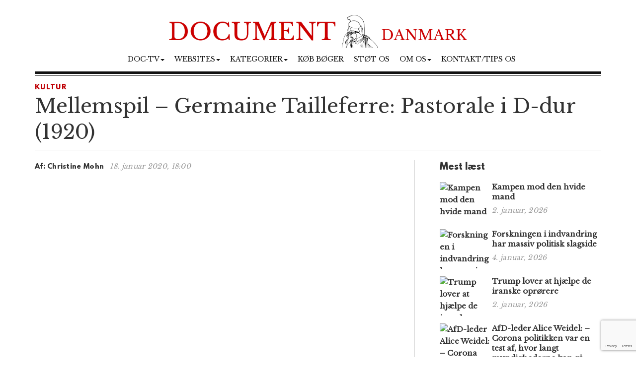

--- FILE ---
content_type: text/html; charset=utf-8
request_url: https://www.google.com/recaptcha/api2/anchor?ar=1&k=6Lf6QlMrAAAAAM8g9EemSjHsZv9V45xSeaU4eMCW&co=aHR0cHM6Ly93d3cuZG9jdW1lbnQuZGs6NDQz&hl=en&v=7gg7H51Q-naNfhmCP3_R47ho&size=invisible&anchor-ms=20000&execute-ms=30000&cb=zgp9malwco51
body_size: 48098
content:
<!DOCTYPE HTML><html dir="ltr" lang="en"><head><meta http-equiv="Content-Type" content="text/html; charset=UTF-8">
<meta http-equiv="X-UA-Compatible" content="IE=edge">
<title>reCAPTCHA</title>
<style type="text/css">
/* cyrillic-ext */
@font-face {
  font-family: 'Roboto';
  font-style: normal;
  font-weight: 400;
  font-stretch: 100%;
  src: url(//fonts.gstatic.com/s/roboto/v48/KFO7CnqEu92Fr1ME7kSn66aGLdTylUAMa3GUBHMdazTgWw.woff2) format('woff2');
  unicode-range: U+0460-052F, U+1C80-1C8A, U+20B4, U+2DE0-2DFF, U+A640-A69F, U+FE2E-FE2F;
}
/* cyrillic */
@font-face {
  font-family: 'Roboto';
  font-style: normal;
  font-weight: 400;
  font-stretch: 100%;
  src: url(//fonts.gstatic.com/s/roboto/v48/KFO7CnqEu92Fr1ME7kSn66aGLdTylUAMa3iUBHMdazTgWw.woff2) format('woff2');
  unicode-range: U+0301, U+0400-045F, U+0490-0491, U+04B0-04B1, U+2116;
}
/* greek-ext */
@font-face {
  font-family: 'Roboto';
  font-style: normal;
  font-weight: 400;
  font-stretch: 100%;
  src: url(//fonts.gstatic.com/s/roboto/v48/KFO7CnqEu92Fr1ME7kSn66aGLdTylUAMa3CUBHMdazTgWw.woff2) format('woff2');
  unicode-range: U+1F00-1FFF;
}
/* greek */
@font-face {
  font-family: 'Roboto';
  font-style: normal;
  font-weight: 400;
  font-stretch: 100%;
  src: url(//fonts.gstatic.com/s/roboto/v48/KFO7CnqEu92Fr1ME7kSn66aGLdTylUAMa3-UBHMdazTgWw.woff2) format('woff2');
  unicode-range: U+0370-0377, U+037A-037F, U+0384-038A, U+038C, U+038E-03A1, U+03A3-03FF;
}
/* math */
@font-face {
  font-family: 'Roboto';
  font-style: normal;
  font-weight: 400;
  font-stretch: 100%;
  src: url(//fonts.gstatic.com/s/roboto/v48/KFO7CnqEu92Fr1ME7kSn66aGLdTylUAMawCUBHMdazTgWw.woff2) format('woff2');
  unicode-range: U+0302-0303, U+0305, U+0307-0308, U+0310, U+0312, U+0315, U+031A, U+0326-0327, U+032C, U+032F-0330, U+0332-0333, U+0338, U+033A, U+0346, U+034D, U+0391-03A1, U+03A3-03A9, U+03B1-03C9, U+03D1, U+03D5-03D6, U+03F0-03F1, U+03F4-03F5, U+2016-2017, U+2034-2038, U+203C, U+2040, U+2043, U+2047, U+2050, U+2057, U+205F, U+2070-2071, U+2074-208E, U+2090-209C, U+20D0-20DC, U+20E1, U+20E5-20EF, U+2100-2112, U+2114-2115, U+2117-2121, U+2123-214F, U+2190, U+2192, U+2194-21AE, U+21B0-21E5, U+21F1-21F2, U+21F4-2211, U+2213-2214, U+2216-22FF, U+2308-230B, U+2310, U+2319, U+231C-2321, U+2336-237A, U+237C, U+2395, U+239B-23B7, U+23D0, U+23DC-23E1, U+2474-2475, U+25AF, U+25B3, U+25B7, U+25BD, U+25C1, U+25CA, U+25CC, U+25FB, U+266D-266F, U+27C0-27FF, U+2900-2AFF, U+2B0E-2B11, U+2B30-2B4C, U+2BFE, U+3030, U+FF5B, U+FF5D, U+1D400-1D7FF, U+1EE00-1EEFF;
}
/* symbols */
@font-face {
  font-family: 'Roboto';
  font-style: normal;
  font-weight: 400;
  font-stretch: 100%;
  src: url(//fonts.gstatic.com/s/roboto/v48/KFO7CnqEu92Fr1ME7kSn66aGLdTylUAMaxKUBHMdazTgWw.woff2) format('woff2');
  unicode-range: U+0001-000C, U+000E-001F, U+007F-009F, U+20DD-20E0, U+20E2-20E4, U+2150-218F, U+2190, U+2192, U+2194-2199, U+21AF, U+21E6-21F0, U+21F3, U+2218-2219, U+2299, U+22C4-22C6, U+2300-243F, U+2440-244A, U+2460-24FF, U+25A0-27BF, U+2800-28FF, U+2921-2922, U+2981, U+29BF, U+29EB, U+2B00-2BFF, U+4DC0-4DFF, U+FFF9-FFFB, U+10140-1018E, U+10190-1019C, U+101A0, U+101D0-101FD, U+102E0-102FB, U+10E60-10E7E, U+1D2C0-1D2D3, U+1D2E0-1D37F, U+1F000-1F0FF, U+1F100-1F1AD, U+1F1E6-1F1FF, U+1F30D-1F30F, U+1F315, U+1F31C, U+1F31E, U+1F320-1F32C, U+1F336, U+1F378, U+1F37D, U+1F382, U+1F393-1F39F, U+1F3A7-1F3A8, U+1F3AC-1F3AF, U+1F3C2, U+1F3C4-1F3C6, U+1F3CA-1F3CE, U+1F3D4-1F3E0, U+1F3ED, U+1F3F1-1F3F3, U+1F3F5-1F3F7, U+1F408, U+1F415, U+1F41F, U+1F426, U+1F43F, U+1F441-1F442, U+1F444, U+1F446-1F449, U+1F44C-1F44E, U+1F453, U+1F46A, U+1F47D, U+1F4A3, U+1F4B0, U+1F4B3, U+1F4B9, U+1F4BB, U+1F4BF, U+1F4C8-1F4CB, U+1F4D6, U+1F4DA, U+1F4DF, U+1F4E3-1F4E6, U+1F4EA-1F4ED, U+1F4F7, U+1F4F9-1F4FB, U+1F4FD-1F4FE, U+1F503, U+1F507-1F50B, U+1F50D, U+1F512-1F513, U+1F53E-1F54A, U+1F54F-1F5FA, U+1F610, U+1F650-1F67F, U+1F687, U+1F68D, U+1F691, U+1F694, U+1F698, U+1F6AD, U+1F6B2, U+1F6B9-1F6BA, U+1F6BC, U+1F6C6-1F6CF, U+1F6D3-1F6D7, U+1F6E0-1F6EA, U+1F6F0-1F6F3, U+1F6F7-1F6FC, U+1F700-1F7FF, U+1F800-1F80B, U+1F810-1F847, U+1F850-1F859, U+1F860-1F887, U+1F890-1F8AD, U+1F8B0-1F8BB, U+1F8C0-1F8C1, U+1F900-1F90B, U+1F93B, U+1F946, U+1F984, U+1F996, U+1F9E9, U+1FA00-1FA6F, U+1FA70-1FA7C, U+1FA80-1FA89, U+1FA8F-1FAC6, U+1FACE-1FADC, U+1FADF-1FAE9, U+1FAF0-1FAF8, U+1FB00-1FBFF;
}
/* vietnamese */
@font-face {
  font-family: 'Roboto';
  font-style: normal;
  font-weight: 400;
  font-stretch: 100%;
  src: url(//fonts.gstatic.com/s/roboto/v48/KFO7CnqEu92Fr1ME7kSn66aGLdTylUAMa3OUBHMdazTgWw.woff2) format('woff2');
  unicode-range: U+0102-0103, U+0110-0111, U+0128-0129, U+0168-0169, U+01A0-01A1, U+01AF-01B0, U+0300-0301, U+0303-0304, U+0308-0309, U+0323, U+0329, U+1EA0-1EF9, U+20AB;
}
/* latin-ext */
@font-face {
  font-family: 'Roboto';
  font-style: normal;
  font-weight: 400;
  font-stretch: 100%;
  src: url(//fonts.gstatic.com/s/roboto/v48/KFO7CnqEu92Fr1ME7kSn66aGLdTylUAMa3KUBHMdazTgWw.woff2) format('woff2');
  unicode-range: U+0100-02BA, U+02BD-02C5, U+02C7-02CC, U+02CE-02D7, U+02DD-02FF, U+0304, U+0308, U+0329, U+1D00-1DBF, U+1E00-1E9F, U+1EF2-1EFF, U+2020, U+20A0-20AB, U+20AD-20C0, U+2113, U+2C60-2C7F, U+A720-A7FF;
}
/* latin */
@font-face {
  font-family: 'Roboto';
  font-style: normal;
  font-weight: 400;
  font-stretch: 100%;
  src: url(//fonts.gstatic.com/s/roboto/v48/KFO7CnqEu92Fr1ME7kSn66aGLdTylUAMa3yUBHMdazQ.woff2) format('woff2');
  unicode-range: U+0000-00FF, U+0131, U+0152-0153, U+02BB-02BC, U+02C6, U+02DA, U+02DC, U+0304, U+0308, U+0329, U+2000-206F, U+20AC, U+2122, U+2191, U+2193, U+2212, U+2215, U+FEFF, U+FFFD;
}
/* cyrillic-ext */
@font-face {
  font-family: 'Roboto';
  font-style: normal;
  font-weight: 500;
  font-stretch: 100%;
  src: url(//fonts.gstatic.com/s/roboto/v48/KFO7CnqEu92Fr1ME7kSn66aGLdTylUAMa3GUBHMdazTgWw.woff2) format('woff2');
  unicode-range: U+0460-052F, U+1C80-1C8A, U+20B4, U+2DE0-2DFF, U+A640-A69F, U+FE2E-FE2F;
}
/* cyrillic */
@font-face {
  font-family: 'Roboto';
  font-style: normal;
  font-weight: 500;
  font-stretch: 100%;
  src: url(//fonts.gstatic.com/s/roboto/v48/KFO7CnqEu92Fr1ME7kSn66aGLdTylUAMa3iUBHMdazTgWw.woff2) format('woff2');
  unicode-range: U+0301, U+0400-045F, U+0490-0491, U+04B0-04B1, U+2116;
}
/* greek-ext */
@font-face {
  font-family: 'Roboto';
  font-style: normal;
  font-weight: 500;
  font-stretch: 100%;
  src: url(//fonts.gstatic.com/s/roboto/v48/KFO7CnqEu92Fr1ME7kSn66aGLdTylUAMa3CUBHMdazTgWw.woff2) format('woff2');
  unicode-range: U+1F00-1FFF;
}
/* greek */
@font-face {
  font-family: 'Roboto';
  font-style: normal;
  font-weight: 500;
  font-stretch: 100%;
  src: url(//fonts.gstatic.com/s/roboto/v48/KFO7CnqEu92Fr1ME7kSn66aGLdTylUAMa3-UBHMdazTgWw.woff2) format('woff2');
  unicode-range: U+0370-0377, U+037A-037F, U+0384-038A, U+038C, U+038E-03A1, U+03A3-03FF;
}
/* math */
@font-face {
  font-family: 'Roboto';
  font-style: normal;
  font-weight: 500;
  font-stretch: 100%;
  src: url(//fonts.gstatic.com/s/roboto/v48/KFO7CnqEu92Fr1ME7kSn66aGLdTylUAMawCUBHMdazTgWw.woff2) format('woff2');
  unicode-range: U+0302-0303, U+0305, U+0307-0308, U+0310, U+0312, U+0315, U+031A, U+0326-0327, U+032C, U+032F-0330, U+0332-0333, U+0338, U+033A, U+0346, U+034D, U+0391-03A1, U+03A3-03A9, U+03B1-03C9, U+03D1, U+03D5-03D6, U+03F0-03F1, U+03F4-03F5, U+2016-2017, U+2034-2038, U+203C, U+2040, U+2043, U+2047, U+2050, U+2057, U+205F, U+2070-2071, U+2074-208E, U+2090-209C, U+20D0-20DC, U+20E1, U+20E5-20EF, U+2100-2112, U+2114-2115, U+2117-2121, U+2123-214F, U+2190, U+2192, U+2194-21AE, U+21B0-21E5, U+21F1-21F2, U+21F4-2211, U+2213-2214, U+2216-22FF, U+2308-230B, U+2310, U+2319, U+231C-2321, U+2336-237A, U+237C, U+2395, U+239B-23B7, U+23D0, U+23DC-23E1, U+2474-2475, U+25AF, U+25B3, U+25B7, U+25BD, U+25C1, U+25CA, U+25CC, U+25FB, U+266D-266F, U+27C0-27FF, U+2900-2AFF, U+2B0E-2B11, U+2B30-2B4C, U+2BFE, U+3030, U+FF5B, U+FF5D, U+1D400-1D7FF, U+1EE00-1EEFF;
}
/* symbols */
@font-face {
  font-family: 'Roboto';
  font-style: normal;
  font-weight: 500;
  font-stretch: 100%;
  src: url(//fonts.gstatic.com/s/roboto/v48/KFO7CnqEu92Fr1ME7kSn66aGLdTylUAMaxKUBHMdazTgWw.woff2) format('woff2');
  unicode-range: U+0001-000C, U+000E-001F, U+007F-009F, U+20DD-20E0, U+20E2-20E4, U+2150-218F, U+2190, U+2192, U+2194-2199, U+21AF, U+21E6-21F0, U+21F3, U+2218-2219, U+2299, U+22C4-22C6, U+2300-243F, U+2440-244A, U+2460-24FF, U+25A0-27BF, U+2800-28FF, U+2921-2922, U+2981, U+29BF, U+29EB, U+2B00-2BFF, U+4DC0-4DFF, U+FFF9-FFFB, U+10140-1018E, U+10190-1019C, U+101A0, U+101D0-101FD, U+102E0-102FB, U+10E60-10E7E, U+1D2C0-1D2D3, U+1D2E0-1D37F, U+1F000-1F0FF, U+1F100-1F1AD, U+1F1E6-1F1FF, U+1F30D-1F30F, U+1F315, U+1F31C, U+1F31E, U+1F320-1F32C, U+1F336, U+1F378, U+1F37D, U+1F382, U+1F393-1F39F, U+1F3A7-1F3A8, U+1F3AC-1F3AF, U+1F3C2, U+1F3C4-1F3C6, U+1F3CA-1F3CE, U+1F3D4-1F3E0, U+1F3ED, U+1F3F1-1F3F3, U+1F3F5-1F3F7, U+1F408, U+1F415, U+1F41F, U+1F426, U+1F43F, U+1F441-1F442, U+1F444, U+1F446-1F449, U+1F44C-1F44E, U+1F453, U+1F46A, U+1F47D, U+1F4A3, U+1F4B0, U+1F4B3, U+1F4B9, U+1F4BB, U+1F4BF, U+1F4C8-1F4CB, U+1F4D6, U+1F4DA, U+1F4DF, U+1F4E3-1F4E6, U+1F4EA-1F4ED, U+1F4F7, U+1F4F9-1F4FB, U+1F4FD-1F4FE, U+1F503, U+1F507-1F50B, U+1F50D, U+1F512-1F513, U+1F53E-1F54A, U+1F54F-1F5FA, U+1F610, U+1F650-1F67F, U+1F687, U+1F68D, U+1F691, U+1F694, U+1F698, U+1F6AD, U+1F6B2, U+1F6B9-1F6BA, U+1F6BC, U+1F6C6-1F6CF, U+1F6D3-1F6D7, U+1F6E0-1F6EA, U+1F6F0-1F6F3, U+1F6F7-1F6FC, U+1F700-1F7FF, U+1F800-1F80B, U+1F810-1F847, U+1F850-1F859, U+1F860-1F887, U+1F890-1F8AD, U+1F8B0-1F8BB, U+1F8C0-1F8C1, U+1F900-1F90B, U+1F93B, U+1F946, U+1F984, U+1F996, U+1F9E9, U+1FA00-1FA6F, U+1FA70-1FA7C, U+1FA80-1FA89, U+1FA8F-1FAC6, U+1FACE-1FADC, U+1FADF-1FAE9, U+1FAF0-1FAF8, U+1FB00-1FBFF;
}
/* vietnamese */
@font-face {
  font-family: 'Roboto';
  font-style: normal;
  font-weight: 500;
  font-stretch: 100%;
  src: url(//fonts.gstatic.com/s/roboto/v48/KFO7CnqEu92Fr1ME7kSn66aGLdTylUAMa3OUBHMdazTgWw.woff2) format('woff2');
  unicode-range: U+0102-0103, U+0110-0111, U+0128-0129, U+0168-0169, U+01A0-01A1, U+01AF-01B0, U+0300-0301, U+0303-0304, U+0308-0309, U+0323, U+0329, U+1EA0-1EF9, U+20AB;
}
/* latin-ext */
@font-face {
  font-family: 'Roboto';
  font-style: normal;
  font-weight: 500;
  font-stretch: 100%;
  src: url(//fonts.gstatic.com/s/roboto/v48/KFO7CnqEu92Fr1ME7kSn66aGLdTylUAMa3KUBHMdazTgWw.woff2) format('woff2');
  unicode-range: U+0100-02BA, U+02BD-02C5, U+02C7-02CC, U+02CE-02D7, U+02DD-02FF, U+0304, U+0308, U+0329, U+1D00-1DBF, U+1E00-1E9F, U+1EF2-1EFF, U+2020, U+20A0-20AB, U+20AD-20C0, U+2113, U+2C60-2C7F, U+A720-A7FF;
}
/* latin */
@font-face {
  font-family: 'Roboto';
  font-style: normal;
  font-weight: 500;
  font-stretch: 100%;
  src: url(//fonts.gstatic.com/s/roboto/v48/KFO7CnqEu92Fr1ME7kSn66aGLdTylUAMa3yUBHMdazQ.woff2) format('woff2');
  unicode-range: U+0000-00FF, U+0131, U+0152-0153, U+02BB-02BC, U+02C6, U+02DA, U+02DC, U+0304, U+0308, U+0329, U+2000-206F, U+20AC, U+2122, U+2191, U+2193, U+2212, U+2215, U+FEFF, U+FFFD;
}
/* cyrillic-ext */
@font-face {
  font-family: 'Roboto';
  font-style: normal;
  font-weight: 900;
  font-stretch: 100%;
  src: url(//fonts.gstatic.com/s/roboto/v48/KFO7CnqEu92Fr1ME7kSn66aGLdTylUAMa3GUBHMdazTgWw.woff2) format('woff2');
  unicode-range: U+0460-052F, U+1C80-1C8A, U+20B4, U+2DE0-2DFF, U+A640-A69F, U+FE2E-FE2F;
}
/* cyrillic */
@font-face {
  font-family: 'Roboto';
  font-style: normal;
  font-weight: 900;
  font-stretch: 100%;
  src: url(//fonts.gstatic.com/s/roboto/v48/KFO7CnqEu92Fr1ME7kSn66aGLdTylUAMa3iUBHMdazTgWw.woff2) format('woff2');
  unicode-range: U+0301, U+0400-045F, U+0490-0491, U+04B0-04B1, U+2116;
}
/* greek-ext */
@font-face {
  font-family: 'Roboto';
  font-style: normal;
  font-weight: 900;
  font-stretch: 100%;
  src: url(//fonts.gstatic.com/s/roboto/v48/KFO7CnqEu92Fr1ME7kSn66aGLdTylUAMa3CUBHMdazTgWw.woff2) format('woff2');
  unicode-range: U+1F00-1FFF;
}
/* greek */
@font-face {
  font-family: 'Roboto';
  font-style: normal;
  font-weight: 900;
  font-stretch: 100%;
  src: url(//fonts.gstatic.com/s/roboto/v48/KFO7CnqEu92Fr1ME7kSn66aGLdTylUAMa3-UBHMdazTgWw.woff2) format('woff2');
  unicode-range: U+0370-0377, U+037A-037F, U+0384-038A, U+038C, U+038E-03A1, U+03A3-03FF;
}
/* math */
@font-face {
  font-family: 'Roboto';
  font-style: normal;
  font-weight: 900;
  font-stretch: 100%;
  src: url(//fonts.gstatic.com/s/roboto/v48/KFO7CnqEu92Fr1ME7kSn66aGLdTylUAMawCUBHMdazTgWw.woff2) format('woff2');
  unicode-range: U+0302-0303, U+0305, U+0307-0308, U+0310, U+0312, U+0315, U+031A, U+0326-0327, U+032C, U+032F-0330, U+0332-0333, U+0338, U+033A, U+0346, U+034D, U+0391-03A1, U+03A3-03A9, U+03B1-03C9, U+03D1, U+03D5-03D6, U+03F0-03F1, U+03F4-03F5, U+2016-2017, U+2034-2038, U+203C, U+2040, U+2043, U+2047, U+2050, U+2057, U+205F, U+2070-2071, U+2074-208E, U+2090-209C, U+20D0-20DC, U+20E1, U+20E5-20EF, U+2100-2112, U+2114-2115, U+2117-2121, U+2123-214F, U+2190, U+2192, U+2194-21AE, U+21B0-21E5, U+21F1-21F2, U+21F4-2211, U+2213-2214, U+2216-22FF, U+2308-230B, U+2310, U+2319, U+231C-2321, U+2336-237A, U+237C, U+2395, U+239B-23B7, U+23D0, U+23DC-23E1, U+2474-2475, U+25AF, U+25B3, U+25B7, U+25BD, U+25C1, U+25CA, U+25CC, U+25FB, U+266D-266F, U+27C0-27FF, U+2900-2AFF, U+2B0E-2B11, U+2B30-2B4C, U+2BFE, U+3030, U+FF5B, U+FF5D, U+1D400-1D7FF, U+1EE00-1EEFF;
}
/* symbols */
@font-face {
  font-family: 'Roboto';
  font-style: normal;
  font-weight: 900;
  font-stretch: 100%;
  src: url(//fonts.gstatic.com/s/roboto/v48/KFO7CnqEu92Fr1ME7kSn66aGLdTylUAMaxKUBHMdazTgWw.woff2) format('woff2');
  unicode-range: U+0001-000C, U+000E-001F, U+007F-009F, U+20DD-20E0, U+20E2-20E4, U+2150-218F, U+2190, U+2192, U+2194-2199, U+21AF, U+21E6-21F0, U+21F3, U+2218-2219, U+2299, U+22C4-22C6, U+2300-243F, U+2440-244A, U+2460-24FF, U+25A0-27BF, U+2800-28FF, U+2921-2922, U+2981, U+29BF, U+29EB, U+2B00-2BFF, U+4DC0-4DFF, U+FFF9-FFFB, U+10140-1018E, U+10190-1019C, U+101A0, U+101D0-101FD, U+102E0-102FB, U+10E60-10E7E, U+1D2C0-1D2D3, U+1D2E0-1D37F, U+1F000-1F0FF, U+1F100-1F1AD, U+1F1E6-1F1FF, U+1F30D-1F30F, U+1F315, U+1F31C, U+1F31E, U+1F320-1F32C, U+1F336, U+1F378, U+1F37D, U+1F382, U+1F393-1F39F, U+1F3A7-1F3A8, U+1F3AC-1F3AF, U+1F3C2, U+1F3C4-1F3C6, U+1F3CA-1F3CE, U+1F3D4-1F3E0, U+1F3ED, U+1F3F1-1F3F3, U+1F3F5-1F3F7, U+1F408, U+1F415, U+1F41F, U+1F426, U+1F43F, U+1F441-1F442, U+1F444, U+1F446-1F449, U+1F44C-1F44E, U+1F453, U+1F46A, U+1F47D, U+1F4A3, U+1F4B0, U+1F4B3, U+1F4B9, U+1F4BB, U+1F4BF, U+1F4C8-1F4CB, U+1F4D6, U+1F4DA, U+1F4DF, U+1F4E3-1F4E6, U+1F4EA-1F4ED, U+1F4F7, U+1F4F9-1F4FB, U+1F4FD-1F4FE, U+1F503, U+1F507-1F50B, U+1F50D, U+1F512-1F513, U+1F53E-1F54A, U+1F54F-1F5FA, U+1F610, U+1F650-1F67F, U+1F687, U+1F68D, U+1F691, U+1F694, U+1F698, U+1F6AD, U+1F6B2, U+1F6B9-1F6BA, U+1F6BC, U+1F6C6-1F6CF, U+1F6D3-1F6D7, U+1F6E0-1F6EA, U+1F6F0-1F6F3, U+1F6F7-1F6FC, U+1F700-1F7FF, U+1F800-1F80B, U+1F810-1F847, U+1F850-1F859, U+1F860-1F887, U+1F890-1F8AD, U+1F8B0-1F8BB, U+1F8C0-1F8C1, U+1F900-1F90B, U+1F93B, U+1F946, U+1F984, U+1F996, U+1F9E9, U+1FA00-1FA6F, U+1FA70-1FA7C, U+1FA80-1FA89, U+1FA8F-1FAC6, U+1FACE-1FADC, U+1FADF-1FAE9, U+1FAF0-1FAF8, U+1FB00-1FBFF;
}
/* vietnamese */
@font-face {
  font-family: 'Roboto';
  font-style: normal;
  font-weight: 900;
  font-stretch: 100%;
  src: url(//fonts.gstatic.com/s/roboto/v48/KFO7CnqEu92Fr1ME7kSn66aGLdTylUAMa3OUBHMdazTgWw.woff2) format('woff2');
  unicode-range: U+0102-0103, U+0110-0111, U+0128-0129, U+0168-0169, U+01A0-01A1, U+01AF-01B0, U+0300-0301, U+0303-0304, U+0308-0309, U+0323, U+0329, U+1EA0-1EF9, U+20AB;
}
/* latin-ext */
@font-face {
  font-family: 'Roboto';
  font-style: normal;
  font-weight: 900;
  font-stretch: 100%;
  src: url(//fonts.gstatic.com/s/roboto/v48/KFO7CnqEu92Fr1ME7kSn66aGLdTylUAMa3KUBHMdazTgWw.woff2) format('woff2');
  unicode-range: U+0100-02BA, U+02BD-02C5, U+02C7-02CC, U+02CE-02D7, U+02DD-02FF, U+0304, U+0308, U+0329, U+1D00-1DBF, U+1E00-1E9F, U+1EF2-1EFF, U+2020, U+20A0-20AB, U+20AD-20C0, U+2113, U+2C60-2C7F, U+A720-A7FF;
}
/* latin */
@font-face {
  font-family: 'Roboto';
  font-style: normal;
  font-weight: 900;
  font-stretch: 100%;
  src: url(//fonts.gstatic.com/s/roboto/v48/KFO7CnqEu92Fr1ME7kSn66aGLdTylUAMa3yUBHMdazQ.woff2) format('woff2');
  unicode-range: U+0000-00FF, U+0131, U+0152-0153, U+02BB-02BC, U+02C6, U+02DA, U+02DC, U+0304, U+0308, U+0329, U+2000-206F, U+20AC, U+2122, U+2191, U+2193, U+2212, U+2215, U+FEFF, U+FFFD;
}

</style>
<link rel="stylesheet" type="text/css" href="https://www.gstatic.com/recaptcha/releases/7gg7H51Q-naNfhmCP3_R47ho/styles__ltr.css">
<script nonce="s5enwVvnH49YQJ1or5HUzw" type="text/javascript">window['__recaptcha_api'] = 'https://www.google.com/recaptcha/api2/';</script>
<script type="text/javascript" src="https://www.gstatic.com/recaptcha/releases/7gg7H51Q-naNfhmCP3_R47ho/recaptcha__en.js" nonce="s5enwVvnH49YQJ1or5HUzw">
      
    </script></head>
<body><div id="rc-anchor-alert" class="rc-anchor-alert"></div>
<input type="hidden" id="recaptcha-token" value="[base64]">
<script type="text/javascript" nonce="s5enwVvnH49YQJ1or5HUzw">
      recaptcha.anchor.Main.init("[\x22ainput\x22,[\x22bgdata\x22,\x22\x22,\[base64]/[base64]/[base64]/KE4oMTI0LHYsdi5HKSxMWihsLHYpKTpOKDEyNCx2LGwpLFYpLHYpLFQpKSxGKDE3MSx2KX0scjc9ZnVuY3Rpb24obCl7cmV0dXJuIGx9LEM9ZnVuY3Rpb24obCxWLHYpe04odixsLFYpLFZbYWtdPTI3OTZ9LG49ZnVuY3Rpb24obCxWKXtWLlg9KChWLlg/[base64]/[base64]/[base64]/[base64]/[base64]/[base64]/[base64]/[base64]/[base64]/[base64]/[base64]\\u003d\x22,\[base64]\\u003d\x22,\x22wrMXMMOyI8OYw5nDrCDCkMOEwqHCu0DDpD0xVcO4ScKpWcKhw5gcwq/Doic7LMO2w4nCrG0+G8OqworDu8OQG8Knw53DlsOlw6dpaktswooHBcK3w5rDsjggwqvDnkDCmQLDtsK8w4MPZ8KMwo9SJjR/w53DpFdaTWUxTcKXUcOtdBTChn7CgmsrJTEUw7jCh1IJI8K3NcO1ZCjDpU5TDsKXw7MsfcOPwqVyY8KhwrTCg2I3Ql9NNjsNOcKow7TDrsKyRsKsw5lxw6vCvDTCpwJNw5/Co3rCjsKWwr43wrHDmnTCplJvwoEEw7TDvAgXwoQrw57CrUvCvRRVMW5QSTh5wrHCp8OLIMKMfCABQMOpwp/CmsO1w5fCrsOTwqw/PSnDtz8Zw5AFR8OfwpHDu2bDncK3w5Qew5HCgcKWaAHCtcKXw4XDuWkDKHXChMOewqxnCFhodMOcw4DCusOTGFgzwq/Cv8OEw5zCqMKlwqchGMO7XsOww4Mcw4HDpnx/ezRxFcODfmHCv8OwXmB8w43CqMKZw553DwHCoinCq8OlKsODQxnCnzFAw5ggIX/DkMOaZ8KTA0xedsKDHFBTwrI8w7/CjMOFQyzCt2pJw5rDvMOTwrMKwp3DrsOWwoLDi1vDsRhzwrTCr8OIwrgHCUJlw6Fgw7c9w6PCtkVxaVHCqRbDiThLNhw/FsOeW2kEwq90fyNtXS/[base64]/[base64]/CisOzw5NnXnzCjMOiwp1xQ8Kzw73DqVvDr1xlwqkNw4I7wqbCrUBfw7TDlmbDgcOMdGkSPGcPw7/Di3Ugw4pLCQgrUBpCwrFhw7bClQLDsyvCnUt3w5wcwpA3w5FVX8KoHlfDlkjDt8Kywo5HLnNowq/[base64]/w7jCoR3CuTNcWgPCq8OaWXbCvMORasOWwrIkwqPCvkdtwoQsw6BrwqTCkMOcTHLCv8KXw4fDrAPDtsOvw7nDpcKHe8KJw5/DhDQtBMOXwpJYEyI5wp/Dsw3Djx8xInjCpjzCkGYHOMOvHB8QwpEJw7JtwrHCuC/DojrCo8KTTV52RcOJRw/DrHsmJ1N0wprDsMOCJTxce8KMbcKcw5oWw4bDsMOkw4oTHBI/EnxdPsOmTMKxe8OrCS/[base64]/DuRVFU1jCqC/DnsONRC3CjHslw4fDg8ODw6HCskZNw6BDJE7ChQ17w4DDksOVLMKtZz8RHF3CnAfCqcOlwoPDrcO4wp3DnsKVwqcnw7PDo8OcAQYgwr4Uwo/CmHPDisOkw5d9QsK2wrE4DcKyw4B2w7JPDmPDv8KBCMOgCsOtwpvDm8KJwrNSTSJ9wrfCuTllF1LDmMOZES1+wp/DhsK+wqkdWMOrLmtcHMKeM8OZwqbCicK3JcKLwobDr8KPb8KODMOJQTAfw4c7fwYzaMOgB3JbXgzCkcK5w5IzW0FdAsKGw4fCqTgHAT5WK8Klw7fCu8OEwpHDnMKWMMO0w6fDl8K1fVzCvsOzw4/Ct8KKwqJyU8OIwr7CgEfDnBHCscOyw4DDslnDg1k0KmYaw4MLB8OUCMK+w5prw549wp/[base64]/YsKaT8OZw4MwwpjDicOQAcOzVcK2CE/DkMKdwo94R8KtBhdVOMOHw6F7wosGW8OyF8OswqplwqAgw6LDmsOeSwjDv8K1wrwRJmfDvMK4CcKlSV3CjBTCqsObUSsmI8KmK8K/ETQoT8OSD8OWTMKXFMOaMyQyKmUTaMO5ASIRRDTDn0t0w6F4XR9dYcOUQHnCgwlMw7VMw7pRKC5nw5rDgMKfY20qwpxvw5Vjw67DuiXDr3/Cq8KMdCrCk2PCk8OQCsKOw6xRUsKFDSXDmsK2w4LDtkfDnEPDhVwTwqrCi03DiMOZQcOUDyFLLirCrcKjw7Q7w5E9w60Vw5rDhsK6L8K0L8K/w7ReU1QDCcOGYi89wqU+Q1cHwqNKwp96YFoFAwl5woPDlB7DhF7Dq8OLwp4Uw6fCv0PDocOBECbDoEhcw6HCgj9EPDXDnTVZw5XCoXYUwrLCkcONw6bDlgfDvhLChnlVeTwYw4jCqx47wqrCmsKlwqbCqlkswoMbE0/Cpzhewp/[base64]/w5Yiw7nCgEzDpcKFUykCJznDhcKWw40swp16Cx/DosORwprDgcKcw5HCgTDDhMOxw5wpwpzDjMO1w7p0LRTDnMKGRsKJP8OnZcKkF8K4W8OadEF5QRzCtmvCt8ODZz3Cr8KHw6bCusOqwqfCoR3Cl3k/[base64]/DvMKwWFLCmAkmwqvDun8ZB3pTMkZQwppgJTFIw7/CqAlPRTnDgFfCqsOIwqV0w7zDkcOpF8OBwpARwqLDsxZgwpLDhnTClApiw7FEw4BTT8O6dMKQccOCwpVAw7TCiVhcwpbDmAYJw4M0w49OHsOVwp8HEMKacsONwr0bdcOFOXnDth3CosK3wo8LBsOxw5/DtkDDi8K3S8OSAMKHwqodBRx5wplkw63CpsO6wpFPw7N3NWwyHBPCrcOzVcKDw6DDqMKqw7xUwoYoBMKPKkDCv8K7wp7CmMOAwqA5HMK3cQzCusKrwrLDjHByH8KfPynDr3DCvMOMJzVhw4QdMcOlwpnDnl9EKHJNwrnCkAvClcKvw6/CoTXCscO3LnHDiHQ3w7h0w63CvXbDhMOlwqHCvcKUeWInO8OnSC4rw4/DtMOTPyAtwr0hwrLCosKxRFksDsOxwrseL8KgPyNxw7TDi8OcwoZbTsOtRsKpwp8zw5UpMcO+w4kXw6DCn8OgMBDCtcK/w6pgwo99w6PCsMKlJnMBB8ONL8KCP1fDoyPDucK7woYEwqIhwrbDnksCTC/CqcKmworDicK6w7nCiR0qBmxfw48nw4DClm9TF1HCgX3DjcOcw7fDthLCpsOvTULDjMKiSAXCksKkw5A9RcKMw7vDgxTCosKiNsKIJ8Onwr3ClBTCmMKuHsKOwq7DtFMMw4VZccKHwp7Dn2R8wpo4wqHDnULDpnNXw5vCpmvCgggIG8K/[base64]/DkxjCmMOTwpJ0ZsKsZ18gw5/CrsOSw7FCw7PDtMKcDcKwMDNIw5d2fmAGwolswrvCjSfDtQbCtcKnwo/CpsK0dyjDgsKyXkMaw6jCghoRwqcCbSxBw6vDp8OHw7bDscKAf8KcwpPCosO5W8K4fsOuGMKMwpEsTcK7OMK6J8OLNzvCmF3CiVbCnsOXABnCu8KkcF/DqcOZLcKAUcKGMMKqwpLDjhPDn8OpwpUyPMK/eMOxQEISVMONw7PCm8K8w7Y2wpPDlwbDhcKbBDDCgsK8eVo/woDDvcKpw7lHwoLCnW3CmsKLwqUbwoPDt8KTbMK8w5EvUHgnM0rDkcKtGMKswrDCn1fDgMKXwp/CvcOkw6vDoQd+ADnCnBHCpVYIGVdwwq0qTsK8Fk0Lw6DCpwvDiF7ChMKlJsKzwrw5AsO6wozCpUXDiQEow43CisKVU1gNwrTCjEt/eMK3VnXDgMOlDsO/woUYwqsNwoUdw6PDshfCq8KAw4MHw7vCpMK0w6t0dTTCljrDvsOxw59QwqjCulvCnsOjwqLCkA53XcKawql5w5IWwq1IZ2PCpkVxWGbDqcOFw7/Du1dkw79fwogmwpLDo8OgaMKkYU3CmMOXwq/Ds8K1GMOdbw/Dg3UaWMK4cHxWw7jCi1rDrcOqwrhYJCQ8w4sNw5bCtMOfwpPDscK3wrIHecOfw5NmwrjDr8OWMMKowqsnZG/[base64]/[base64]/[base64]/[base64]/I8OjRXk+wrLDkylww4ceCxZubWAIRsORMGo1w6Yxw7DCrgp0UAvCtR/Cn8K1f1w1w41xwrJnOsO2a2B5w57CkcK4w40wwpHDtmTDu8OLCRogSRpKw5owcsKcwrnDpBUfwqPCvhxbJRjDpMO9w7vCqcOAwoYJw7HDnylUw5vCm8OCGMK6wrkSwoXDswDDqcOUCBxsHcOWwpAYV3Uiw4AbGXoeDcOCJsOrw5/Dm8OgCg8lMhkrAsKyw7tfwrJCDzLDlSApw5zDkUxOw6YTw4jChx8/aVvDm8O7w4oZbMKrwrbCgy/Cl8O+wrTDosO2ScO4w7bCnHM8wqdnZcKyw73Dp8OwMX0Ow6/[base64]/DlsKqdgtwallvwphxM1vCo8O5fsKxIWUKwqI5wrxgGcK3VsOJw7fDtMKDw63Dijw5e8K6EnrChkZdFy0pwrNmXUwAS8KIFWNXaltPf0BhSB9tGMO0HBBtwqzDoUzDocK4w6guw4DDkTXDnVFzUsK7w5nClWIaHMK/K2HCosOswoRSw7vCrG4GwqvCvcOww7HDh8OaY8K4wqjDgQ52N8OFw4hswrg7w796MUlnQWoOHMKcwrPDk8O6OMO0wqXCl315w5DDjBs/[base64]/w6HDtBJla8KYJMKUG8OJfsOmw5gFFcKAOS7Dt8O3OsKuwooPSkPDh8K3w6LDoinDjEcKcFd1GX8mwpLDr0bDlEjDtcO8cnnDrgfDhT3ChRbCr8KNwrEQwp4Ec10lwojCmUgpw4bDgMOxwrnDtkcAw6vDsVQOUktQw7pyfsKmwq/CpjHDmlnDrMOkw6gFwrNscMOPw5jCnTwaw6NHJHUEwrF9ECoaaBxFwqN7D8OCKsKeWn0pfcOwSm/CniTClmnDpcOswpvCs8KBw7lFwpozR8ONfcOKECshw4ZywqZCLhLCs8OiLFYgwqTDk3rDrQnCj1zCqy/[base64]/TsKNeDYqwqDDh8O1wosNJMOoZHbDu8OLw4nCk1h3UMOVwqlIwqx4w7XCsUM7FMK6wo9tQ8OXwoUtRFh1w7PDgcKMKMKWwozCjcKBJsKXKg/DlsOfw4l6wrbDo8OgwoLDtsK6Y8OjKgEzw7o/ZsKoTsOdbiMWwrxzORPDsWIsGW0pw5rCjcKxwpp+wq/DlcO4BhXCpDnCgsKTF8Opw6bCg2LClsO8L8ONBMOQVHJ5w4MMaMKPSsO/YcKrw5LDiH7Dp8KBw6QfD8OXam7DkkdpwpsvDMOHIDsVVMOYw7cAcG7DvTfDmn3CtBfChEhawo8kw6PCnS3CqBdWw7NUw5bCpEjDoMO5VFnCmVLCkcO6w6TDsMKMMmLDgMK/[base64]/wrbCmxADwp3CrcO1S8O4H8OLwovCscKDK8OrwpdYw7rDg8OYaiwIwpHDhkMow7EDbUxOwp7DjAfChEXDrcO5cyXCosO8fR42YgowwqMiCx0aeMO/QHRzSFJqDxA5ZsOlFcKsB8KSaMOpwqVxNsKVf8OLfmnDt8OzPw/CoR3DisOzd8ONUzhSa8KfMwXDlcKddMOIwoJ1ZsODW0XCtiMGT8Kaw7TDknbDncK4EAtZJzHDnW5iw60PIMKWw7DDl2pGwrQBw6TDjlvCpX7Cn2zDkMKDwqtsMcKJJMKdw5luwoTDohDDr8OMw5jDvcODLsK1X8OZMAoyw6HCkR3DmDnDtXBGw4Zhw4rCmcODw4t/S8OKV8Ovw4jCvcKgJ8KTw6fCiX3CmgfCuCzCoU1/w71eeMKEw5F5SlsEwoDDqkRDcz3DnQDCjsOvY2Evw5LDqA/Dl29zw618wonCmcOMwp87ZMK1I8OCVcOlw4V2wqLCrhweesKaGsK/w6XCk8KpwonDhcKje8K2w5DCrcOmw4zCjsKTw5wRwoVQQiRyH8KHw5zDo8OZEkpQNH1Fwp8nHGbClMOzIsKHwoDCqMOmwr3Dp8OvE8ORXgHDusKJRsO4SzjCtMKvwoV3wrLDqsOtw7HDjTbCpnbDjcK3ZDjDlXLCkFc/wqnCmsOxw68IwrLDjcORMcOuw7rCpcKcwppcT8KHw7DDryHDnmbDkSnDkx3Do8OPVMKZwp/Dp8OHwojDqMOkw6nDo0LCnMOMPsO2cAfCk8O2H8KRw7MeJmdkVMOlQcKCLzwhSx7DscKEwqXDvsOEwqUdwpwgECbChXLDgE/CqcODwqjCmQ41wqJsCCBuw6zCsWzDmg09J3LDkEZmwpHDvS3ChsKUwpTDqDvCqsOkw4pew6wNw6tnw6LDq8KUw6XClDE0CgtqFQE2wrHDqMOAwoTCgcKOw47Dk0jClxY0bQRoBcKSPCbDuCIBw4/[base64]/w5bCiTLCnmImw6MqwrxQHyvDicKcGUw2CSRsw5HDpwBqwprDl8K9VCjCh8KPw63DtW/[base64]/wrjDvXY8agYTw5nDoC9cwp3CssOUw4Erw68xDVvCqMOLRcOPw6Une8KBw4ZYdijDi8OLc8ONYcOwYTnComnCjC7Cs37CtsKKWMKjIcOtK1jDnRDDqgzDg8Ouw43Cs8KBw5AFUMO/w5JgKx3DjFnCmWjCjArCthASYgbDl8OcwpDCvsKLwrnDiDhtV3PCgHhLUcKnwqTCisKtwoHDvT7DkQkab0kLC2BkW0zDsU3ClsKnwqXCicK5O8OlwrfDuMODYX3CjXfClm/CjsOlNMKcw5fCuMKGw7fDisKHLwNWwqpqwpPDv0dZwrjDpsOOw7NhwrxCwqPChcOeJQHDvA/Co8ORwr8Mw4k8YMKBwp/Cu0rDr8O8w5zDtMO/XjTDisOUw7LDojrCrcOIam/Dk2gFw5TCjMO1wrcBBsODw4LChUlvw5FBwqDCvMOrZMKZLWvCpcKNS2bDhSEmwoXCjAYYwrQywpghFmrDrFBlw7VIwpEJwoNdwqNYwoI5BWfDiRHCkcKtwp7DssKYwpgFw4V/wqlPwpvCiMOMAysgwrE/woMMwpnCjB7CqMO4d8KYcgbCuHQrW8KTWnh2f8KBwqHDmijCogskw6VGwrTDgcKRw44uBMKqwq58w4tVdBIaw5E0flIKw57DkCPDo8OZLMO1FcOSO00WAiwvwqTDiMOewrliW8KlwrM/w58nw4fCicOxLQM1A2XCl8O/w7/Cjm/DpsOJQsKRBMOGQjrCnsKkP8OSG8KZTF3DlUkuZw/[base64]/Di1/DoEfDsWbCpz0Sw6EHwr4+wo5dwobDqgwTw49bw47Co8OINcK3w5kVQ8Kkw63Dmn/Dn2FDFnNTLcOkYnHCmsKrw652XmvCr8KnKMOtADgvwrh/[base64]/FFfCpBF7wofCmMORJWDCmmw0XsOvBcKXwqcbcn3DpVFFwqzCh2tswp7DkgoaU8K/aMOtHmLCvMOXwqjDr3zDlnMvNsOEw5zDmMOQIDjCkcKwOsOew7V+XXfDtU4Bw4bDh0gMw6tJwqVHwqDCrcK/wpHCigAiwqzDsSIvOcOROBMWXsOTIBJKwq8ew7Y4DTnDvALChcOiw7Ftw6jClsOxw45fw4lfw7Bcw7/[base64]/CnXoawo0qAsKxL3PCtcKDwqDCqsKMKsKFUTVYwoxTwp0Mw5hvwqQhQcK2CAAhGDFkfcOtFUXClMKfw6tcw6bDkQB4wpkUwowlwqZ9SER6PHAXLsOffwzCnErDpcOFeVFxwrDDj8O0w4IawpDDvG8AUicWw7LCscOAF8O/EsKuw4NPdmLDvzvCo29wwpJ0AcKGw4jDg8KUK8K5QkzDiMOWZcOqC8KDEUPCl8Ksw5XDvB3CqjtNwr5rbMKXwrBDw5zCrcOnSkLCu8Olw4IJJyUHw40iTU5Xw719Q8Ohwr/[base64]/PU4KXcKowqNOIy1iw5J+w4/DmFA5V8OAQD48EknCg1zDgjxvwrp6wpfDm8OtL8KdZ3pFUMO2GcK/wpotwq48QDPDoHpaI8OBE1DCqRzCusOwwr4bEcKRV8KZw5hTwo5Qw4DDmhthw6A5wpN/dcOeCW1yw5TCq8KdcQ3Dh8O8wokrwox9wpI8dl3Dj1HDuE/DlEEOBQV3aMKDMcK0w4gBLl/[base64]/DozVmwp0lw41RIgvCpcK2R8OswoA1M8OgMGXCk8OQwpjCjSAEw6pWSMK3wrkaZcK0TTFpw7MmwpPDk8Oewpx6w5w/[base64]/Dryszw705LWHDqUl6w7LDpGfCnArDssOvwrvCl8KeIMKcwrlXwrYRcV1fGW9iw6Fhw6DCkHfDkcOkwpLDusKRwpvDkMKIWUgYPy8fMUYnXnrDlsKiw5o8w4tYY8K/Q8KSwoTClMOYAsKgw6zCky4eAsOnMG3ClVYGwqHCuAHCtX4obcO4w4Asw5DCoVY+Nh/DiMKYwpMaEcKHw4fDv8ONXcO1wrsIeQTCslHCmQdsw5HCtAVKXsKzC3DDrzJew7t4RMKyPsKrB8OVWEYawq8IwopXw40Aw4FNw7XDlAg7W205eMKLw6xjEsOQwprDncOyPcKsw6LDvVByAsOgTMOkVzrCoXh/woZtw6vCpSB7EhwIw67ClGEuwp5aG8ObeMOYRi0xYGdvwpfCpH4nwqzCulTCkDHDu8K0cynCgUsEEsOMw65Vw6YDBMOcDkodFcO2bMKBw6pOw5ctMBFId8OiwrvCr8O0B8K7FzDCucKbEcOPwqPDrMOewoUNw6bDlcK1wr9IFGkdwpnDpcKkHkzDksK/[base64]/TsKZclfDqsOlNGTCjMK3w6x1w6Qkw5YyP8KQYsKAw4RJw43CpV7CicKhwr/[base64]/DscO/w7XCt8Kjw5pia8KeV8K/woPDnjjCmMKawoE/[base64]/CksOPVcKew60+J8OWwq7DmiFVWcKDdcKtLcOqMMKtDRbDq8KXSmt2ETdjwp1qNjl3KMKewoxqZRARw6Uww4fDvxjDtmN9wqlGVRrCh8K9wrUxOsO5wr42wrXDsHHCkC1yDQfCjsKMOcOXN0jDjn/Dhj0Mw7HCuUZGccKfwpVMazLDlMOUwq7DlsOow4DCi8O2c8O0DMKhTcOFMMOKwrhwbcK2aRgEwq3DklbDs8KRWcO7wqondMOZH8Oiw5p2w5gWwqfCv8K/dCDCtDjCtBIqw7HCiUnCnsOXdMKCwp8UasOyJQV4w5w8TMOEFhQBQgNnw6rCscKGw4XDmnogc8KawrcJERHDqTg5BcOZbMKpw41Ywqdgw6NMw7jDlcKXDMORc8Kdwo3Du2vDvVYYwrPCjMKGAMKbSMOXEcOLVsOObsK0VcOYcxFmBMK6DBo2SXcdw7JUF8O/[base64]/[base64]/CjMOHwp00w6jDlx1Cw5bDj8K9PnhhRw/CgBtKfMO1dH3DsMKkw77ChRfCqcO9w6LCssOvwrY8bcKmacK9RcOpwqfDol5OwrtcwoPCi1QlVsKqbcKNcBjCnls/FsKawqHDisOXHiwKAU3CtQHCgkPCg2gUKsOlWsORQGjDrFTDnjrDgV3DlMOuecO6wpLCs8Ogwq8sYzrDicO3JsONwqPChcKvEMKRQwRHRnXCrMOAEcKuWU8ww7Egw5TCsB9pw6nDqsKQw64bw642R14tKypxwqlFwr/Crn0XY8K9w7fCoC5XMQXDhjVSBsKLRcO7WhfDr8O8wrA8K8K7IAx7w4Ejw5/CmcO2BTjDjWvDvcKOPUwAw7nCksKJw5/DjMOmwrfCriJhwo/CokLDtsOOFGN5WCYRw5HCmMOmw5PCmcK2w5Y0NSJBUUskwrbCuW/DkHrCiMO/w5PDmMKFaVTDgG7ClMOow4HDjcKTwod1TgzCgB9IKiLCvsKuAXrCnFjDn8OUwrLCvVEQei1Aw4zDhFfCvCpvHVRAw5rDnAtDUCIhMMKyasOrLALDkMOAYMOAw60BRFFmwrjCi8OkJcKDKA8lPsOzw4LCvRXCkVQew7zDucOQwoTCoMOPw5rCs8KBwoUYw5/CmcKxIsKkwpXCmyNlwqQPD2/CrsK+w7TDkcKeJMO7PmDDo8OSDEbCvH/CucKbw7geUsK7w6vDoQnCksKjbVpbDMKtMMOsw7LDqsO4wogowofDklY2w7rDvcKBwq9MNcOic8K/[base64]/DlMO6AcKvNDBHays+E8OsAyHCtcKrw7EDQSMhw4XCnRN3wpLDpsKKaxUtMiwUw5AxwpvCucKYwpTCrwzDpcKfEMKiwqnDiCXDj0rCsQhlX8KoWwbDu8OtMsKawpkIwqLCnR/[base64]/[base64]/CtMK8DTEuwr17w5TCqzvDnMONa8KxFcOpwqHDmsKMdnM+wpE/[base64]/[base64]/CjMOgOsKZwo0LWcKhwrlGw51rw5jDlcOlw5ZiOcOtw6bCn8Kow5RXwrzCtMK/w7PDl3DCi2cOFzrDqEdLBjddPMOwQ8Opw54mwrBPw7DDlBMcw4cUwpPDjBfChcK8wprDucOJJsO0w6RMwohibHtNE8Kiw4EWwo7CvsOkwrDDlyvDtsODMWdaRMKldRceRFMLbTjCrTELw7TDijU0L8OTMcO3w6/Cu2vCkFRjwocVR8OHCQxQwqB2AlnDksKMwpBowo1qV3HDnUklesKhw4x7IMO5Nk/Cs8K8wqTDiyrDh8Oaw4NSw6Z1Z8Opc8KUw6vDk8K3QjLCjcOMw5PCq8OqLWLCjWvDoQ1xwqUgwqLCpMO5dQ/DumvCr8OPOQ7Dm8Obwppdc8Oqw5YBwpwDHB58XcOLcjnCt8Ovw5MJw7LCgMOQw4EOXAbDmnPCixVzw7AcwqAELRslw5tYZjDDgigLw6TDgsKjCz1+wrVJw4MCwpvDtDjCpjbCmMOHw6zCh8KDKgEaYMKwwrXDtRnDuzUQC8O5NcOUw7oGLsOkwp/[base64]/[base64]/DocKew5XCjxw3wpjChMOpWcOfwqszHgzCssOmQRs7w47Drh/DmQVSwplHPk5OEU3ChUbCgcK/LjPDvMKvw4AAUcOOwoPDscOew5zDncKMwqnCvTHCqgDCocK7LmXCpcKYdwHCocKPwoLCm2LDhsOSDS3CqMK3WMKZwoTClQDDhhp5w74NMWbCocOECMKDVMOcXsOhfMKOwq0IQ3bChwfDo8KHP8KwwqnDpR3DjnQuw73DjMO/[base64]/w63DjsOBw6fCvinDsmg/w4jDgC/Ci3dEw53CnDVewo/CmkRqwoPCsGvDpm7DrcKVBcOvScK+aMKyw4MOwprDkl3CocOzw75Ww68KJAI2wrRbTil9w74bwrFIw7MQw4/[base64]/wrMqw47CmMO/JixqSz/Cu8ONworClcONwpfDrsOCw6VLCWTDv8OjfsONw6nCgi9WWcKHw6JmGEjDq8OWwrjDgCDDn8KuDgjDlADCizBvUcOsOgTCtsO4w6ANwoPDqGEpLXE9HcOUwqwRTcKPw4weV23CscKsZnvDlMOKw5J1w57Dn8Kvw7xNZjEIw5XClx1kw6Y0ciY/w4/[base64]/DqcKuHMKac3zDkD9WwoAlWVrCusK4wpbDgsOQwrbDscONTk00wo7Ds8KdwodxYGrDmsO0Th3DgMKJW2vDscOkw7YyYMOrS8KCwrchZ3/ClcKow4PDnnDCkcKAw67DuSzDqMOUw4QnDHoyX3I1w7jDvsK2PG/DoiUMR8Kxw5Rkw7Mgw5RRH2/CuMOUGG7ClsKkG8OWw4LDjxpzw6fDuVlmwoVuwpTDiVfDgMOIwoNFF8KKwqLDhcOXw5rClsKSwoVYDUXDvyZeZsOxwqzCocKfw6PDjsOaw7nCiMKeNcOHR0/Cl8OhwqMeVl9CJsOpECvCgcKSwqrCpsOpbcKbwonDlmXDsMOQw7DCglVnwpnCjsK1OMO4DsOkYn9YHMKhRy1RC3vCpDBiwrNcAzwjE8O8w7DDqUvDiWLDksOLIsOAScOWwpnCh8Ouwr/CqCZTw7l2w6p2RD0zwqvDh8KqOU8TacO8wptFccKowpDCsQLDs8KEN8KlW8KSUcK5V8K2wphrw6xdw6k/[base64]/wqHCmcOcIljDhQZbw6xCQydHREPCi8OeSRwOw4xIwqslbA1yZFIUw5XDrsKAwpovwrUjCkkceMOyADJiA8OzwpzCjsO4QcO3ZsOWw6nCusKzIMO0HMK/wpESwos7w4TCpMKNw6EZwr5Cw4PCn8K/[base64]/DscKzwoQKw5MQw63CkcKiwqfDuFrDqcKRwpvDs3VmwpBJw780w6/DmMKqbMK9w58TDMOSU8K0cVXCqMKXwrYrw5fCvTvCmhYEX1bCvgATwpDDoEw4dQfDhijDvcOnXcKIwrcyXBzCncKHDWgrw4jCnMOpw4bCmMKle8KqwrVTNQHCmcKNaEUQw5/CqGLChcKQw5zDo1rDiU/[base64]/LTfDnk5FUCM/JsO3w6l1wqfDkVrDsMKtFsOeY8OaHFdlwp9AdiFKXX5UwoQgw7DDi8K8D8OZwo7CimPCpsODDMO+w5pDw5Jcw7F1UEZOOxzDhDcxIMKMw6oKSgPDi8OxXlpGw6l5QMOIF8Oxaiw4w7YkLMOEw47DhsKddk/Dl8OOE1Qfw4ktewF6WMKswo7CiFZbEMORw6nClMK5w7TDuBfCpcObw5vCjsOxJMOowofDnsOYN8KMwpfDhMO8w5IyWMOvwpQ1w6zCiBRowpIdwoEwwoM8WCfCmBF3w689QMOPcsOBV8KHw45dCMKkdMKxw5/CkcOlfcKEw7XCmzsbUjnCjVnDhBbCjsK0woNywoc3woMLEcKrwqYIw7IQI2LCsMKjwp/CucOxw4TDjsOZwo3CnmzCoMKrw5ZZw5Qfw5jDrWbCsBrCnyALS8O4w7Nnw7XCiC/DonHChzYrLmDDtUfDridTw5MbQkvCt8Ouw4LDtcO/wr1NM8OhLsOzLsOeWcOiwr0Gw5l3IcKJw4AJwq/DsHg6DMOocMOERMKKIgbCgsKZFwfDqMKCw53CtAXCny4df8Oww4nCqxwqL181wr7DqMO3wqIcwpYXwpXDhREqw7vDksOqwo4uEnXDhMKEJkpvMSPDvcK5w609w6wzNcKbUUDCoEw4UMKfw7nCjFF/bl1Vw57ClA8kwogtwprCmUXDllhDG8KATkLDmcKnw6oBcDzCpSDCs20XwrfCosK3KsOSw65JwrnCnMOsGykmCcO2wrXDqMKZXsKOYQnDrEUnQcKPw4PDlBJlw7Agwpc2X1fCksO+BxjDgEchbsODwppdYGjCjwrDo8KxwoPClRXCtMKowplqwozDulVpXSkxN3o/w5lsw4/[base64]/DiBxiwoXDsH3DthTCgcO5w4weHsO6F8Kqw47DtMK8cWJAw7rDncO8bD9GdcO/RUnDtjAow4nDoAhyQcODwoZ8KzDCkkQ1w4LDj8KVwrkDw6EOwoTCoMKjwoZOVG7DqS09wqNiwo/Dt8O3dsOzwrvDusOpKUlBw5kmHsKoDxXDuHFkcFTCvcK6V0PDqcKsw7zDiGxnwrzCocOxw6Ibw47CksOUw5nCqsKhN8K1ZXpJSsOiwq8qS2/[base64]/DhMOywrnDnGBVH8KiPcKhw4LCgzrDlsO9w4/DlMKYXcKSw6fCuMO0w5/DoRcPBcKaVMO5DCA2R8KmZAHDjnjDqcK6f8KxZsKbwrbCqsKxB3fDiMKFwrXDiBpiw7nCoFY7ZcO2egoZwr7DoQ3Dv8KMw7vCicOlw68uN8OFwqHChsKjFcO/[base64]/w5/ChkvDnjwFw5gQEyo5WcK8BcOCw63Ck8K0VUrDlsKpXcOdw4AJVMK6w6EVw6HDtTscXMKARg9QasO1woxhw7PCrSfClHIAKXjDmcOjwp4Fw5/CoVTClsKxwrVTw6NdGy3CrBJlwojCtMObH8Kvw6Ixw4dQe8KlVHMkwpfChyvDlcOiw65vfFMtXmXCtGvCtCgzwrTDjwXCjcOrQlnCpMOOUHjDkMKsJHJyw47DlMO9wrzDp8OKAFIOScKEwpsKNFV3wpwtO8K3ZsKAw7hSWMO1MjkNQsO3NsK+woHCvsOXw7kYQMKoCi/[base64]/ClsK4ISfCssOCIMKJw4PCk3nDjcOTw7zCmBnDgRLCggjDixkTw6kow4AREsOkwqQccDZTwpvCkATCvMODSsKaPkzCvMO9w7vCizxdw7kpesOQw6AWw5l9CMKhRcOlwrdBfXQIKcO3w6Fpd8OEw5TDtcOUI8KtO8Oxw4DDqkwEYjwiw54sVHrDinvCoFdNw4/DtFJlJcOtwoHCiMOTwrt9woHCr3dyKsOUecK5wqpPw5rDkMOdwqLChcKZw6PCtsKTf2XCjCF7YMKFRX16asOyJcKxwr/Dt8OMYxPCr3PDnR/CniJIwpdCw44TOcO7wo/Do3tXPV1+wpwrPSUcwrXChUFvwqomw5hSwrN0AMOlf3MqwrbDiEbCn8O3wq/[base64]/QGDDuh3Cv8OFw7nDkQFHw5TClB4oUk4lT8OYwowew7d2w5sHO2PCpnYpwrNwOh/CulLClQfDhMOLwofCv2hyXMOvwoLDt8KKXmQ8DkR/woBhVMKhw5rDnFZsw5lTeTsswqFqw5rCix44QjwLw7RETMKvAsKkwpfCnsKOw6Fdwr7CkCzDg8KnwqYSEMOswrBOw6kDGlJMwqI7TcKIRTvDr8O5BsOsUMKOecOiMsO4eRDCgMOoScO2wr1rYDM0wqnDhV7DsCTCnMOWHQLCqDwRwoYGBcK/wqFswq5BY8KwKcOTKx4/GVYGw54Sw4/DjVrDqkwEwrTCusOmMDIkZ8KgwqHDlEp/w5RGQcKpw5/CpsK0w5HCk2XCoSQYfkYKasK3AsKja8Ovd8KTwqRlw71Xw6Axc8OYw74LJsOfVlxcR8OMwq0xw6/CuDAxXQFPw49jwq7CizRNwqzCpcOZSw8PAcKvQHnCgzrClMKgWsOAPEzDlk/ChcKyX8K0w71OwoTCvcOXC0DCt8KvV2FywoFLQDzDkVHDlBTDlgbCmkFQw4Iqw7tFw45Fw4w+w43DpcOpS8KPVsKMw5jDmcOkwohoVcOLCTLCncKpw7zCjMKkwoo/Km7CiHjCtcOiNTgZw57Dh8KTMjTCnErDmj9Lw4jDucO/ZRURUEAqwp8kw6fCtWc5w7lbVcKdwqEQw6o8w4jCmh1Kw55AwqPCmkFREMKFHcOREUDDo3gddsOmwqU9wrjCojJPwrJ/[base64]/wq7Dqg3Dg8KqNsKvw6Uewp4pwpMAwodlRg3Di0gcwpomUcO3wp1bEsK+P8OnNC8Yw67DjCLDgHbCr0/[base64]/Dn2wCOWzCh8ORSsOyw4hGw7jDmDHDsXQ8w6ktw4jCpAzDqhJlN8K5JVTDg8K/ESvDhFsMfsK8w47DvMKUZ8O1PDR4wr1KHMKswp3CqMKAw4LDnsK3AgJgwoTDhgpYM8K/w7bDhz9gHhfDlsKywqtJwpDDjWc3NcKJwqXDugjDsnITwqfDgcOPwoPCpMONwr87dcO+eUVJTMOLV0toOgRdw5TDqzk/wqFIwppSw4HDhQJswoTCoDMFwoV/wpxdVyPDjMKnw69Bw7x0JwBQwrJgw7TChsKmHApRA3PDjF7CgsKuwrvDjC8pw4QDw4LDhBzDtsKrw7/[base64]/Cg8OnwobClAPDrcKTw5XCmcKmwrBoCx9tDcOvw6IHwo5YE8OyIxMLX8K1J1HDm8O2AcKxw5fCug/[base64]/CqCvCqMKfwp1xwqrCnMOhwrxxRi5OGMOTEE5Nwq7CoBNRSShnWMOGcsOcwqjDlAEdwp7DrhJKw6jDtsKXwod8wq7DrDfCtnTCrMO0asKKO8KMw68tw6dlw7bCvsO4YVZ8djrCq8KRw55Dw4jCiCkbw4RWLsK1wq/DgcKAPsK6wqvDjcKhw5Urw5ZrMXBvwolGAg7Cjw3DjsO+GFjCq0jDsi59JcO1w7HDoWMUwq3CkMKVCWpcw6nDhMORf8KNDS/[base64]/bQ3DlMKiw5DCj8OuUMKyw73CpcOmTcONMcKzPcOEw6hdSsOlLcOqw7TDjcKQwrswwqN8wqELw5sMw7LDksOYw6/Ci8KQSCwBJg9idU4wwq9Xw6LCpcKyw53DnlnDs8OzYjEewq1PCmshw4dcZmLDoi/[base64]/w6vCiAzCgcK9VcKyw4p0wrHCuk1jFC0kZsKaKAsSG8OdBsKkVy/[base64]/w5Y3wpTChsK5M8KTNj7ChwLCuQfDjGUBQMKBdArCnMK3wpRuwoADccKcwrLDuQHDs8OvdE7CsH03LcK4bsK8AWPChC/Ci33DiHlTfcKLwp3Dpj1MImVgV1pKXHZkw6B7GkjDs3PDt8KBw53CtWdaS3TDoj8AMXvDkcOHw7UiVsKtfGJQwpJycmpRwprDiMObw4DCngcGwqBYRyE6wq52w53CpARXw5RrFsO+wrPCkMO6wr0/w5EZc8OdwqTCp8O8C8OZw5HCoF3DlCzDnMKYwr/DrUoCIV8fwrHDgDjCssK6SQLDsxYSw7TCoh7Dpi0HwpRQwp7Dn8OdwrVvwpbCnjLDvcO5wpM7FAkpwpYuLMKZw63CiWPDhnbCmRjCtsOdw5xnwq/[base64]/w79FYsO2wogUw7jDg8Owwp8/wrHDl0kfb8KfQsOXdsKsw7LCqFwgHsOBLMKsAy3CiXnDiQDCtENKNgzCjSpow47DsVPDty4lAcOMwp7Dn8O6wqDCuwx9X8OBAi5Gw4t+w7fCiBXDsMKfwoY+wpvCmMK2YMO/FsO/[base64]/LcO3wpIha8K6f8KFw7nChEwzFQPChVzDsUHDq8KTw7zDrMOcw4Zcw6YDYRrDmALCmljChQ/Dk8Ouw5pvMMKzwoxYM8Ob\x22],null,[\x22conf\x22,null,\x226Lf6QlMrAAAAAM8g9EemSjHsZv9V45xSeaU4eMCW\x22,0,null,null,null,1,[21,125,63,73,95,87,41,43,42,83,102,105,109,121],[-1442069,418],0,null,null,null,null,0,null,0,null,700,1,null,0,\[base64]/tzcYADoGZWF6dTZkEg4Iiv2INxgAOgVNZklJNBoZCAMSFR0U8JfjNw7/vqUGGcSdCRmc4owCGQ\\u003d\\u003d\x22,0,0,null,null,1,null,0,0],\x22https://www.document.dk:443\x22,null,[3,1,1],null,null,null,1,3600,[\x22https://www.google.com/intl/en/policies/privacy/\x22,\x22https://www.google.com/intl/en/policies/terms/\x22],\x22fLpX6NrdEzyO6t6zmfHNE6lVS0crxND106D8v9omV0c\\u003d\x22,1,0,null,1,1767751596582,0,0,[163,34],null,[38,114,76,82],\x22RC-xQZarmQyFGtGag\x22,null,null,null,null,null,\x220dAFcWeA7Pd2HH2DrFvzTWEic3exsMkmGBrn3TyPmqdPNWbrxm5SiRgP1j6Ft2OaXhdVlaFifykiiS7lSnP8Q1M0DjLoYtKS-x7g\x22,1767834396724]");
    </script></body></html>

--- FILE ---
content_type: text/css
request_url: https://www.document.dk/wp-content/themes/document/style.css?ver=6.6.1
body_size: 4753
content:
/*
 Theme Name:     Document
 Theme URI:     
 Description:    Document
 Author:         Document Media AS
 Author URI:     
 Version:        1.0.1
*/

@import url('./style_doc.css');

/* =Theme customization starts here
------------------------------------------------------- */

@import url('https://fonts.googleapis.com/css?family=Libre+Baskerville');

@font-face {
  font-family: 'League Spartan';
  src: url('fonts/leaguespartan-bold.eot');
  src: url('fonts/leaguespartan-bold.eot?#iefix') format('embedded-opentype'), url('fonts/leaguespartan-bold.woff2') format('woff2'),
    url('fonts/leaguespartan-bold.woff') format('woff'), url('fonts/leaguespartan-bold.ttf') format('truetype'),
    url('fonts/leaguespartan-bold.svg#league_spartanbold') format('svg');
  font-weight: bold;
  font-style: normal;
}

a {
  color: #333;
}

p {
  margin: 0 0 20px;
}

article a {
  color: #1955a5;
  text-decoration: none;
  font-weight: normal;
  border-bottom: 1px solid #d4d4d4;
}

article a:hover {
  color: #1955a5;
}

article {
  border: none;
  font-size: 17px;
}

.post-navigation a {
  color: inherit;
}

a:hover {
  text-decoration: none;
  border: none;
  color: #000;
}

h1,
h2,
h3,
h4 {
}

.page-header > h2 {
  font-size: 40px;
  font-family: 'Libre Baskerville', georgia, serif;
  line-height: 52px;
}

.img-responsive {
}

.top-padding {
  padding-top: 15px;
}

.left-nopadding {
  padding-left: 0;
}

@media (min-width: 767px) {
  .right-nopadding {
    padding-right: 0;
  }
}

@media (min-width: 767px) {
  .extra-padding-right {
    padding-right: 50px;
    border-right: 1px solid #d4d4d4;
  }
}

@media (min-width: 767px) {
  .extra-padding-left {
    padding-left: 50px !important;
  }
}

@media (min-width: 767px) {
  .extra-padding-left {
    padding-left: 50px;
  }
}

.top-buffer {
  margin-top: 20px;
}

.divider-row {
  border-top: #d4d4d4 solid 1px;
  margin: 10px 0 20px 0;
}

img.grayscale {
  -webkit-filter: grayscale(100%); /* Chrome, Safari, Opera */
  filter: grayscale(100%);
}

img.grayscale:hover {
  filter: none;
  -webkit-filter: grayscale(0%);
}

.header-icons {
  font-size: 17px;
  color: #666;
}

.kategori-font {
  font-family: 'league spartan', helvetica, sans-serif;
  margin: 5px 0 20px 0;
}

.kategori-titler a {
  font-weight: normal;
}

.kategori-line {
  width: 70px;
  border-top: 4px solid #333;
  margin: 10px 0 5px 0;
}

.most-read {
  border-left: 1px solid #d4d4d4;
  padding: 0 0 0 27px;
  margin-top: 0;
}

.most-read-image {
  overflow: hidden;
  float: left;
  width: 100px;
  height: 80px;
  margin-right: 5px;
}
.most-read > h4 {
  margin-top: 0;
  font-family: 'league spartan', sans-serif;
}

.cat-front-title > h4 {
  margin-top: 0;
  font-family: 'league spartan', sans-serif;
}

.image-caption-text {
  font-size: 14px;
  font-style: italic;
  color: #555;
  margin: 0 0 30px 0;
}

.logo-image {
  max-width: 600px;
  width: 100%;
  display: block;
  margin: 0 auto 10px;
}

.pt-30 {
  padding-top: 30px;
}

.boxed-headline {
  background-color: #ededed;
  padding-bottom: 4px;
  margin: 0 0 19px 0;
  border: 1px solid #bbb;
}

.boxed-headline > a {
  color: #333;
}

.newspeek-section {
  border-bottom: 1px solid #999;
  margin: 0 0 40px 0;
  padding: 0 0 20px 0;
}

.post_title a {
  color: #111;
  /*  font-family: "League Spartan",serif; */
  font-size: 20px !important;
  line-height: 27px;
  font-weight: normal;
}

.bigger_headline .post_title a {
  font-size: 30px !important;
  line-height: 1.3;
}

.top_post_bolder_title .post_title a {
  font-size: 22px !important;
  font-weight: bold;
}

.post_image {
  overflow: hidden;
  padding-bottom: 57%;
  position: relative;
}

.oyeblikket_image {
  padding-bottom: 37% !important;
}

.post_image img {
  bottom: 0;
  left: 0;
  /* vertical center margin: auto; */
  position: absolute;
  right: 0;
  top: 0;
}

.wp-caption,
.wp-caption img,
article img {
  height: auto;
  max-width: 100%;
  width: 100%;
}

.wp-caption-text {
  font-family: Arial, Helvetica, sans-serif;
  font-style: italic;
  font-size: 14px;
  line-height: 20px;
  margin-top: 6px;
}

.quote-separator {
  border-bottom: none;
  margin: 20px 0 0 0;
}

.sitatet {
  font-size: 23px;
  margin: 25px 0 35px;
  text-align: center;
}

.sitatet > p {
  margin: 0;
}

.sitatet a {
  color: inherit;
  font-weight: inherit;
}

.sitatet p::first-line {
  color: #bf0005;
  font-size: 23px;
}

.sitatet p::first-child::first-letter {
  /* float: left; 
	font-size: 75px; 
	line-height: 50px; 
	padding: 6px 6px 5px 0; 
	color:red;
	margin: 6px 3px 0 0; */
  float: left;
  font-size: 65px;
  line-height: 50px;
  padding: 6px 6px 5px 0;
  color: #bf0005;
  margin: 6px 3px 6px 0;
  text-shadow: 2px 2px 1px #eee, 3px 3px 1px #666;
}

.post_box {
  padding-bottom: 10px;
}

.textwidget a {
  color: #fff;
  font-weight: normal;
}

.artblock {
  background-color: #eee !important;
  margin: 20px 0 30px 0 !important;
}

.byline-lead {
  font-family: 'League Spartan', sans-serif;
  text-transform: normal;
  font-size: 13px;
  letter-spacing: 0.3px;
}

.byline {
  font-size: 13px;
  /* font-style: italic; */
  font-family: 'League Spartan', sans-serif;
  letter-spacing: 0.3px;
}

.byline-date {
  /* font-style: italic; */
  /* font-family: "League Spartan", sans-serif; */
  color: #999;
  font-size: 14px;
  letter-spacing: 0.3px;
  font-style: italic;
}

.byline > a {
  color: inherit;
  font-weight: normal;
}

.pagination {
  font-family: arial;
  font-weight: normal;
}

.cat-bg-style {
  background-color: black !important;
}

.cat-text-style {
  color: white !important;
}

.section.catname {
  border-top: 1px solid #ccc;
  padding: 0 0 10px;
  position: relative;
  text-align: center;
  margin: 45px 0 5px 0;
}

.innertitle > a {
  color: #bf0005;
  font-family: 'League Spartan', helvetica, sans-serif;
}

.innertitle-main > a {
  color: #222 !important;
}

.innertitle-singlepost {
  font-size: 13px;
}

.category-name {
  font-size: 18px;
}

.category-name > a {
  color: #333 !important;
}

/* MOST POP LIST */

.wpp-thumbnail {
  margin: 0 15px 0 0 !important;
}

.wpp-list {
  padding-left: 0;
}

.wpp-post-title {
  line-height: 20px;
  font-size: 15px;
  font-weight: 700;
}

.badge {
  font-family: arial;
  font-weight: normal;
}

.section-author {
  color: #bf0005;
  margin: 0 0 12px 0 !important;
}

.section-cattitle-centered,
.section-cattitle-centered a {
  text-transform: uppercase;
  letter-spacing: 0.1em;
  color: #bf0005;
  font-family: 'league spartan', sans-serif;
  font-size: 13px;
}

.section.catname .section-cattitle {
  left: 0;
  position: absolute;
  top: -27px;
}
.title-boxed,
.section.catname .section-cattitle,
.section-cattitle,
.section-author {
  /* font-family: "Libre Baskerville",serif; */
  font-size: 10px;
  font-weight: 700;
  line-height: 1;
  margin: 0;
  text-transform: uppercase;
  letter-spacing: 0.1em;
}

.title-boxed .innertitle,
.term-title .innertitle,
.hero .term .innertitle,
.section.catname .section-cattitle .innertitle,
.section-cattitle .innertitle {
  border-color: #999 #999 #fff;
  border-width: 1px;
  color: #bf0005;
  display: inline-block;
  letter-spacing: 0.1em;
  padding: 8px 10px 6px 0;
  opacity: 1;
}

.article-title-border {
  border-top: solid 1px #d4d4d4;
  margin: 10px 0 20px 0;
}

.toppmeny {
  text-transform: normal;
  font-size: 13px;
  margin: 1px 0 0 0;
}

.toppmeny > a {
  color: #999;
  font-weight: normal;
}

.navbar {
  min-height: 10px;
  margin-bottom: 12px !important;
}

.navbar-toggle {
  background-color: transparent;
  background-image: none;
  border-radius: 4px;
  float: none;
  margin-bottom: 1px;
  margin-right: 15px;
  margin-top: 8px;
  padding: 9px 10px 3px 10px;
  position: relative;
}

.page-header {
  border: none;
}

.navbar-nav {
  text-align: center;
}

.navbar .navbar-nav {
  display: inline-block;
  float: none;
}

.navbar .navbar-collapse {
  text-align: center;
}

.nav.navbar-nav a {
  color: #111 !important;
  font-weight: normal;
}

.navbar-default .navbar-nav > li > a {
  font-size: 14px;
}
.navbar-collapse {
  margin-top: 0;
}

.dropcap {
  float: left;
  font-size: 87px;
  line-height: 66px;
  padding-top: 10px;
  padding-right: 5px;
  color: #bf0005;
  margin-left: -4px;
}

body {
  background-color: #ffffff;
  word-wrap: break-word;
  font-size: 15px;
  font-family: 'Libre Baskerville', serif;
  font-weight: 500;
  height: 100%;
  line-height: 1.6 !important;
}

.video-teaser-heading {
  font-size: 17px;
  color: #333;
}

.video-teaser-heading a {
  color: inherit;
  font-weight: normal;
}

.teaser-border {
  border-top: 1px solid #d4d4d4;
  margin-bottom: 6px;
}

.nav.nav-tabs {
  font-family: league spartan;
}

.nav.active > a {
  color: #bf0005 !important;
  outline: 0;
}

.nav > a {
  color: #333;
}

.tab-content {
  margin-top: 30px;
}

.nav-tabs {
  border-bottom: 1px solid #999;
}

.nav-tabs > li > a {
  border-radius: 0;
}

.nav-tabs > li.active > a,
.nav-tabs > li.active > a:focus,
.nav-tabs > li.active > a:hover {
  -moz-border-bottom-colors: none;
  -moz-border-left-colors: none;
  -moz-border-right-colors: none;
  -moz-border-top-colors: none;
  background-color: #fff;
  border-color: #999 #999 transparent;
  border-image: none;
  border-style: solid;
  border-width: 1px;
  color: #333;
  cursor: default;
}

.nav > li > a:hover,
.nav > li > a:focus {
  text-decoration: none;
  background-color: none !important;
}

.nav-tabs > li > a:hover {
  border-color: #999 #999 #999;
}

.media-heading a {
  color: inherit;
}

.media {
  margin-top: 0;
  margin-bottom: 15px;
}

.media.front_post_media {
  border-top: 1px solid #d4d4d4;
  padding-bottom: 5px;
  padding-top: 25px;
}

.media-left,
.media > .pull-left {
  padding-right: 25px;
  margin-bottom: 10px;
}

.videoteaser {
  /* margin-bottom:30px; */
}

.social-box {
  border-top: 2px solid #333;
}

.social-icons {
  margin-top: 10px;
}

.social-icons > a:hover {
  background-color: #000;
}

.social-icons a {
  display: inline-block;
  width: 35px;
  height: 35px;
  cursor: pointer;
  background-color: #444;
  border-radius: 2px;
  font-size: 20px;
  color: #ffffff;
  text-align: center;
  line-height: 35px;

  margin-right: 3px;
  margin-bottom: 5px;
}

.padding-right-10 {
  padding-right: 10px;
}
.padding-right-15 {
  padding-right: 15px;
}
.padding-right-20 {
  padding-right: 20px;
}
.padding-right-25 {
  padding-right: 25px;
}

.padding-left-10 {
  padding-left: 10px;
}
.padding-left-15 {
  padding-left: 15px;
}
.padding-left-20 {
  padding-left: 20px;
}
.padding-left-25 {
  padding-left: 25px;
}

.margin-right-10 {
  margin-right: 10px;
}
.margin-right-15 {
  margin-right: 15px;
}
.margin-right-20 {
  margin-right: 20px;
}
.margin-right-25 {
  margin-right: 25px;
}

.margin-left-10 {
  margin-left: 10px;
}
.margin-left-15 {
  margin-left: 15px;
}
.margin-left-20 {
  margin-left: 20px;
}
.margin-left-25 {
  margin-left: 25px;
}

/* Footer */

.footer {
  color: #333;
  border-top: none;
  margin-top: 0;
  padding: 1.618em 0;
}

.footer-links > a {
  font-weight: normal;
}

.footer-center i {
  background-color: #33383b;
  font-size: 25px;
  width: 38px;
  height: 38px;
  border-radius: 50%;
  text-align: center;
  line-height: 42px;
  margin: 10px 15px;
  vertical-align: middle;
  color: #fff;
}

.footer-center i.fa-envelope {
  font-size: 17px;
  line-height: 38px;
}

.footer-center i.fa-credit-card {
  font-size: 17px;
  line-height: 38px;
}

.footer-center p {
  display: inline-block;
  vertical-align: middle;
  margin: 0;
  font-family: 'league spartan';
}

.footer-center p span {
  display: block;
  font-weight: normal;
  font-size: 14px;
  line-height: 2;
}

.footer-center p a {
  text-decoration: none;
}

.footer-icons {
  margin-top: 10px;
}

.footer-icons > h4 {
  font-family: 'league spartan', sans-serif;
  font-size: 15px;
}

.footer-icons a {
  display: inline-block;
  width: 35px;
  height: 35px;
  cursor: pointer;
  background-color: #33383b;
  border-radius: 2px;

  font-size: 20px;
  color: #ffffff;
  text-align: center;
  line-height: 35px;

  margin-right: 3px;
  margin-bottom: 5px;
}

/* PULL QUOTE */
.has-pullquote:before {
  /* Reset metrics. */
  padding: 20px 0;
  border-top: 3px solid;
  border-bottom: 3px solid;
  /* Content */
  content: attr(data-pullquote);
  /* Pull out to the right, modular scale based margins. */
  float: right;
  width: 320px;
  margin: 12px -50px 24px 36px;
  /* Baseline correction */
  position: relative;
  top: 5px;
  /* Typography (30px line-height equals 25% incremental leading) */
  font-size: 20px;
  line-height: 30px;
}

.pullquote-left:before {
  float: left;
  margin: 12px 51px 24px 0;
  width: 251px;
}

.pullquote-league:before {
  font-family: 'League Spartan', helvetica, sans-serif;
  font-weight: 100;
  top: 10px !important;
  color: #bf0005;
}

.pullquote-libre:before {
  font-family: 'Libre Baskerville', georgia, serif;
  font-weight: normal;
  color: #bf0005;
  top: 10px !important;
  font-style: italic;
}
/* END PULL QUOTE */

/* ACCORDION */

a:focus {
  outline: medium none;
  text-decoration: none;
}

.panel-heading .accordion-toggle::after {
  /* symbol for "opening" panels */
  font-family: 'Glyphicons Halflings';
  content: '\e114';
  float: right;
  color: #bf0005;
  opacity: 0.8;
}
.panel-heading .accordion-toggle.collapsed::after {
  /* symbol for "collapsed" panels */
  content: '\e080';
}

.kort-kommentarer {
  font-size: 12px;
  padding-top: 10px;
}
.kort-kommentarer a {
  color: #777;
  font-weight: normal;
}
.kort-kommentarer a:hover {
  color: #333;
}

.kort > a {
  color: #bf0005;
  text-transform: uppercase;
  letter-spacing: 1.1px;
}

.kort-title {
  line-height: 21px;
}

.kort-title a {
  outline: 0;
  text-decoration: none;
  font-family: 'league spartan', helvetica, sans-serif;
}

.kort-text {
  font-size: 14px;
  padding: 1px 15px 15px 0;
}

.panel-body.kort-text > a:after {
  content: '\f08e';
  font-family: FontAwesome;
  font-weight: normal;
  font-style: normal;
  display: inline-block;
  text-decoration: none;
  padding-left: 3px;
}

.panel-heading {
  padding: 15px 15px 15px 0;
}

.panel-default > .panel-heading {
  background-color: #fff !important;
  border: none;
}

.panel-default {
  border-top: 0;
  border-bottom: 0;
  border-right: 0;
  border-left: 0;
}

.panel-group .panel-heading + .panel-collapse > .list-group,
.panel-group .panel-heading + .panel-collapse > .panel-body {
  border: none;
}

.panel-group {
  padding-bottom: 20px;
  margin-bottom: 0;
}

.kort-border-divider {
  border-bottom: 1px solid #d4d4d4;
  margin: 0 15px 0 0;
}

/* Carousel */

.carousel-caption {
  padding-bottom: 0 !important;
  right: 10%;
  left: 10%;
}

.carousel-control {
  opacity: 0.4;
}

.carousel-caption.kunstbilde {
  padding-top: 0;
}

.kunstbilde-item {
  max-height: 400px;
}

.kunstbilde-tittel {
  text-align: center;
  margin: 30px 0 15px;
}

.kunstbilde-tittel a {
  color: white;
  font-weight: normal;
  text-shadow: 1px 1px 2px #333;
  opacity: 0.9;
  font-size: 17px !important;
}

.kunstbilde-tittel a:hover {
  opacity: 1;
}

.kunstbilde-static-text {
  color: #333;
  font-size: 11px;
  opacity: 1;
  text-transform: uppercase;
  margin: 20px 0 17px 0;
}

.kunstbilde-static-text h4 {
  font-size: 10px;
  letter-spacing: 0.3em;
  /* text-shadow: 1px 1px 2px #333; */
  font-weight: normal;
}

.kunstbilde_box {
  padding-bottom: 0px;
  box-shadow: 0 4px 8px 0 rgba(0, 0, 0, 0.4);
}

.kunstbilde-text-frame {
  border: solid 1px;
  padding: 5px 5px 2px 8px;
}

/* MODAL */
.modal-backdrop {
  opacity: 0.7 !important;
}

.modal-footer.kunstbilde-modal {
  border: 0;
}

.modal-header.kunstbilde-modal {
  border: 0;
}

.modal-title.kunstbilde-modal {
  font-family: 'libre baskerville', serif;
  text-align: center;
  color: white;
}

.modal-content.kunstbilde-modal {
  background-color: #000;
  color: white;
  text-align: center;
}

.modal-content.kunstbilde-modal a {
  color: white;
  font-weight: normal;
}

.modal.fade .modal-dialog {
  -webkit-transform: translate(0, 0%);
  -ms-transform: translate(0, 0%);
  transform: translate(0, 0%);
  -webkit-transition: -webkit-transform 0.3s ease-out;
  -moz-transition: -moz-transform 0.3s ease-out;
  -o-transition: -o-transform 0.3s ease-out;
  transition: transform 0.3s ease-out;
}

.close.kunstbilde-modal {
  color: white;
  opacity: 0.7;
  font-size: 25px;
}

.close.kunstbilde-modal:focus,
.close.kunstbilde-modal:hover {
  color: #fff;
  opacity: 0.9;
}

/* Kultur */

.section.kultur {
  padding: 0;
  position: relative;
  text-align: center;
  margin: 15px 0 1px 0;
}

.post_title.kultur {
  text-align: center;
}

.post_author.kultur {
  text-align: center;
}

.quote-separator.kultur {
  border-top: #d4d4d4 solid 1px;
  border-bottom: none;
  margin: 20px 0 20px 0;
}

.adseparator {
  padding: 20px 0;
  border-top: 1px solid #e4e4e4;
  border-bottom: 1px solid #e4e4e4;
  margin-top: 10px;
}

/* PLAY OVERLAY VIDEO */

.video-img-container {
  position: relative;
  display: inline-block; /* added */
  overflow: hidden; /* added */
}

.video-img-container img {
  width: 100%;
} /* remove if using in grid system */

.video-img-container:hover img {
  opacity: 0.8;
}
.video-img-container a {
  opacity: 0.8; /* added */
  top: 0; /* added */
  z-index: 500;
}

.video-img-container:hover a {
  opacity: 0.9; /* added */
}

/* added */
.video-img-container a span {
  top: 50%;
  position: absolute;
  left: 0;
  right: 0;
  transform: translateY(-50%);
}
/* added */
.video-img-container a {
  display: block;
  position: absolute;
  left: 0;
  bottom: 0;
  right: 0;
  text-align: center;
  color: white;
}

.category-title-page {
  font-family: 'league spartan', sans-serif;
}

.oyeblikk-top {
  border-top: 1px solid #d4d4d4;
  margin-top: 20px;
  padding-top: 20px;
}
.oyeblikk-category-title a {
  color: #333;
}

.oyeblikk-ptext {
  color: #666;
  font-size: 14.5px;
}

.bottom-row-titles {
  border-bottom: 1px solid #e4e4e4;
  padding: 15px 0;
}
.bottom-row-category > a {
  font-family: league spartan;
  font-size: 14px;
  padding: 0 20px 10px 0;
  text-transform: uppercase;
}

.bottom-row-list {
  padding: 0 15px;
  list-style: none;
  font-size: 14px;
  font-family: league spartan;
  line-height: 18px;
}

.breakingnews-container {
  background-color: black;
  color: white;
  display: inline-block;
  width: 100%;
}

.breakingnews-cat-title {
  background-color: #bf0005;
}

.breakingnews-title {
  color: #fff;
  font-family: league spartan;
  letter-spacing: 1.1px;
}

/* PULSATING NEWS FLASH */
#pulse-container {
  margin-top: 27px;
  margin-left: 140px;
  position: absolute;
  background: #bf0005;
}

.pulse {
  width: 10px;
  height: 10px;
  border: 5px solid #fff;
  -webkit-border-radius: 30px;
  -moz-border-radius: 30px;
  border-radius: 30px;
  background-color: #716f42;
  z-index: 10;
  position: absolute;
}

.dot {
  border: 10px solid #fff;
  background: transparent;
  -webkit-border-radius: 60px;
  -moz-border-radius: 60px;
  border-radius: 60px;
  height: 50px;
  width: 50px;
  -webkit-animation: pulse 3s ease-out;
  -moz-animation: pulse 3s ease-out;
  animation: pulse 3s ease-out;
  -webkit-animation-iteration-count: infinite;
  -moz-animation-iteration-count: infinite;
  animation-iteration-count: infinite;
  position: absolute;
  top: -20px;
  left: -20px;
  z-index: 1;
  opacity: 0;
}

@-moz-keyframes pulse {
  0% {
    -moz-transform: scale(0);
    opacity: 0;
  }
  25% {
    -moz-transform: scale(0);
    opacity: 0.1;
  }
  50% {
    -moz-transform: scale(0.1);
    opacity: 0.3;
  }
  75% {
    -moz-transform: scale(0.5);
    opacity: 0.5;
  }
  100% {
    -moz-transform: scale(1);
    opacity: 0;
  }
}

@-webkit-keyframes "pulse" {
  0% {
    -webkit-transform: scale(0);
    opacity: 0;
  }
  25% {
    -webkit-transform: scale(0);
    opacity: 0.1;
  }
  50% {
    -webkit-transform: scale(0.1);
    opacity: 0.3;
  }
  75% {
    -webkit-transform: scale(0.5);
    opacity: 0.5;
  }
  100% {
    -webkit-transform: scale(1);
    opacity: 0;
  }
}


--- FILE ---
content_type: text/css
request_url: https://www.document.dk/wp-content/themes/document/style_doc.css
body_size: 1748
content:
/*
 Theme Name:     Document
 Author:         Document Media AS
 Version:        1.0.1
*/

body{
  background-color: #FFFFFF;
  word-wrap: break-word;
  font-size: 16px;
  font-family: "Georgia", serif;
  font-weight: 500;
  height: 100%;
}

body > .container {
  /*padding-top: 110px;*/
  min-height: calc(100vh - 80px);
}

article {
  border-bottom: 6px solid rgba(0, 0, 0, 0.05);
}

a {
 /* color: #96588a;
  text-decoration: none;*/
  font-weight: 700;
}

a:hover {
/*  color: #96588a;*/
  text-decoration: none;
}

.leftimg {
  float:left;
  margin: 7px 7px 7px 0;
}

.fullimg{
  width:100%!important;
  height: auto;
}

.rightimg {
  float:right;
  margin: 7px 0px 7px 7px;
}

.widget_recent_entries ul,
.widget_pages ul,
.widget_categories ul,
.widget_archive ul,
.widget_recent_comments ul,
.widget_nav_menu ul,
.widget_links ul {
  margin: 0;
  padding: 0;
  font-size: .857em;
}

.widget_recent_entries ul li:before,
.widget_pages ul li:before,
.widget_categories ul li:before,
.widget_archive ul li:before,
.widget_recent_comments ul li:before,
.widget_nav_menu ul li:before,
.widget_links ul li:before {
  font-family: "FontAwesome";
  margin-right: .53em;
  display: inline-block;
  opacity: 0.35; 
}

.widget_categories ul li:before,
.widget_archive ul li:before,
.widget_recent_entries ul li:before,
.widget_pages ul li:before{
  content: "\f0f6";
}

.widget_recent_comments ul li:before{
  content: "\f0e5";
}

.widget_nav_menu ul li:before,
.widget_links ul li:before{
  content: "\f0c1";
}


.widget ul {
  margin-left: 0;
  list-style: none;
}

.footer {
  background-color: #FFFFFF;
  padding: 1.618em 0;
  border-top: 1px #E4E4E4 solid;
  margin-top: 20px;
}

.post-navigation{
	margin: 0 0 1.618em;
}

.post-navigation a {
	color:#0f5fff;
}

.navbar-document{
  /*box-shadow: 0px 0px 7px rgba(0, 0, 0, 0.1), 0px 0px 2px rgba(0, 0, 0, 0.15);
  background: rgba(191, 182, 164, .9);*/
  background: #FFFFFF;
  border-color: #FFFFFF;
}

.navbar-default .navbar-nav>li>a {
  font-size: 14px;
  padding: 10px 10px;
}
/*
.navbar-default .navbar-nav>.active>a, .navbar-default .navbar-nav>.active>a:focus, .navbar-default .navbar-nav>.active>a:hover {
  color: #555;
  background-color: #CAC4B8;
  border-radius: 5px;
}

.navbar-default .navbar-nav>.open>a, .navbar-default .navbar-nav>.open>a:focus, .navbar-default .navbar-nav>.open>a:hover {
  color: #555;
  background-color: #CAC4B8;
  border-radius: 5px;
}*/

.category-name{
  font-weight: 700;
  font-size: 25px;
  text-align: center;
  /*text-transform: uppercase;*/
}

nav.pagination {
  position: relative;
  display: block;
  float: right;
}
 
.nav-links {
  position: relative;
  font-size: 15px;
}
 
.nav-links ul {
  margin: 0;
  padding: 0,
}
 
.nav-links ul li {
  list-style: none;
  margin:0 10px 0 0;
  padding:0;
  float: left;
}
 
.nav-links ul li span.current {
  padding: 10px 12px;
  background: #777;
  border: 1px solid #777;
  display: block;
  line-height: 1;
  border-radius: 4px;
  color: #fff;
}
 
.nav-links ul li a {
  padding: 10px 12px;
  background: #ddd;
  color: #666;
  text-decoration: none;
  border: 1px solid #ccc;
  border-radius: 3px;
  display: block;
  line-height: 1;
}
 
.nav-links ul li a:hover {
  background: #999;
  border-color: #888;
  color: #fff;
}

.page-header{
  padding-bottom: 0px;
  margin-top:0;
}

article{
  text-align: left;
  /*
  overflow-wrap: break-word;
  word-wrap: break-word;
  word-break: break-all;
*/
}

textarea {
  resize: vertical;
}

.view-more {
  background-color: transparent !important;
  color: #BD170C !important;
  font-size: 14px !important;
  font-weight: 700 !important;
}

.navbar-brand{
  padding: 0;
}

@media (max-width: 1199px) { 
/*  .get_text {
    height: 100%!important;
    margin-bottom: 20px;
  }*/
  .navbar-brand{
    padding-top: 10px;
  }
  .navbar-brand img{
      width: 180px;
      height: 30px;
  }
}

@media (min-width: 1200px) { 
  .navbar-brand{
    padding-top: 20px;
  }
  .navbar-brand img{
   /* height: 45px; */
    width: 300px;
  }
  /*.get_text{
    height: 200px;
    max-height: 200px;
    text-overflow: ellipsis;
    overflow: hidden;
    margin-bottom: 20px;
  }

  .get_title{
    white-space: nowrap;
    text-overflow: ellipsis;
    overflow: hidden;
  }*/
}


.post_box{
  padding-bottom: 20px;
}

.post_image{
  padding-bottom: 10px;
}

.post_title{
 text-align: left;
}

.post_title a{
  color:#0033B3;
}

.post_author{
  padding-bottom: 10px;
}

.post_text{
  text-align: left;
}

.wp-caption, .wp-caption img, article img {
  max-width: 100%;
  height: auto;
}

article blockquote {
    font-size: 16px;
}

#front_kort
{
	background-color: #dcedfe;
}

#front_kort a
{
	color: black;
}

#front_debatt
{
  margin-top: -10px;
  padding-top: 10px;
	background-color: #ffebd6;
}

#front_debatt a
{
	color: black;
}

#front_kulturhj
{
	background-color: #eff4e1; 
}

#front_kulturhj a
{
	color: black; 
}

#front_sitat{
  border: 1px solid #d3d3d3;
}

.navbar-collapse{
  margin-top: 20px;
}
.navbar-default .navbar-nav>li>a {
  padding: 3px 10px;
}

.list-unstyled .menu-item{
  font-size: 14px;
}


@media (min-width: 768px){
  .navbar-nav>li {
    display: inline-block;
    float: none;
  }
  .navbar-nav{
    text-align: right;
  }
  .navbar-collapse{
    padding-right: 0!important;
  }
}

.post_text img{
  width: 100%;
  height: auto;
}


.wpp-post-title
{
	font-weight: normal;
}

.wpp-list
{
	padding: 0;
}

.artcle-top-img img
{
	width: 100%;
}

@media (max-width: 767px)
{
article img
{
	width: 100%;
}	
}


.aligncenter,
div.aligncenter {
    display: block;
    margin: 5px auto 5px auto;
}

@media (min-width: 992px)
{
	
	
	.article-cond-padding
	{
		padding-left: 40px;
	}
}


--- FILE ---
content_type: application/javascript
request_url: https://www.document.dk/wp-content/plugins/multilingual-content-sharing/public/js/multilingual-content-sharing-public.js?ver=1.0.0
body_size: 79
content:
(function ( $ ) {
    'use strict';
} ) ( jQuery );

--- FILE ---
content_type: text/plain
request_url: https://www.google-analytics.com/j/collect?v=1&_v=j102&a=1000128929&t=pageview&_s=1&dl=https%3A%2F%2Fwww.document.dk%2F2020%2F01%2F18%2Fmellemspil-tailleferre-pastorale-i-d-dur-1920%2F&ul=en-us%40posix&dt=Mellemspil%20-%20Germaine%20Tailleferre%3A%20Pastorale%20i%20D-dur%20(1920)&sr=1280x720&vp=1280x720&_u=IEBAAEABAAAAACAAI~&jid=2059862395&gjid=1832708184&cid=532215748.1767747996&tid=UA-74093571-1&_gid=1958006760.1767747996&_r=1&_slc=1&z=1944639233
body_size: -450
content:
2,cG-QVW049DLN1